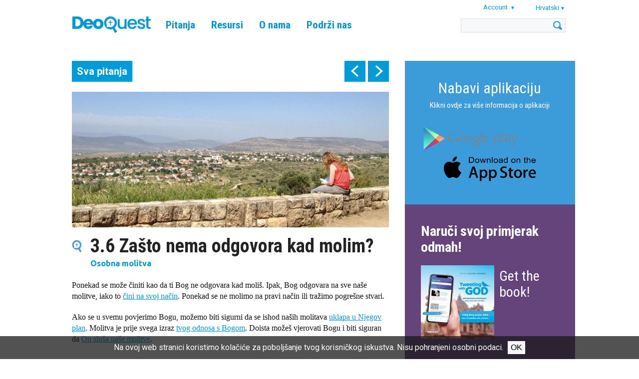

--- FILE ---
content_type: text/html; charset=UTF-8
request_url: https://www.tweetingwithgod.com/hr/content/36-zasto-nema-odgovora-kad-molim
body_size: 43066
content:

<!DOCTYPE html>
<html lang="hr" dir="ltr" prefix="content: http://purl.org/rss/1.0/modules/content/  dc: http://purl.org/dc/terms/  foaf: http://xmlns.com/foaf/0.1/  og: http://ogp.me/ns#  rdfs: http://www.w3.org/2000/01/rdf-schema#  schema: http://schema.org/  sioc: http://rdfs.org/sioc/ns#  sioct: http://rdfs.org/sioc/types#  skos: http://www.w3.org/2004/02/skos/core#  xsd: http://www.w3.org/2001/XMLSchema# ">
  <head>
    <meta name="apple-itunes-app" content="app-id=939530303">
    <meta charset="utf-8" />
<meta name="Generator" content="Drupal 9 (https://www.drupal.org)" />
<meta name="MobileOptimized" content="width" />
<meta name="HandheldFriendly" content="true" />
<meta name="viewport" content="width=device-width, initial-scale=1.0" />
<title>3.6 Zašto nema odgovora kad molim? | DeoQuest</title>
<link rel="icon" href="/themes/custom/deoquest/images/favicon_0.png" type="image/png" />
<link rel="alternate" hreflang="en" href="https://www.tweetingwithgod.com/en/content/36-why-there-no-answer-when-i-pray" />
<link rel="alternate" hreflang="ar" href="https://www.tweetingwithgod.com/ar/content/306-lmadha-laysa-hnak-astjabat-hyna-ausalwy" />
<link rel="alternate" hreflang="cs" href="https://www.tweetingwithgod.com/cs/content/36-proc-na-me-modlitby-neprichazi-zadna-odpoved" />
<link rel="alternate" hreflang="de" href="https://www.tweetingwithgod.com/de/content/36-warum-gibt-es-keine-antwort-wenn-ich-bete" />
<link rel="alternate" hreflang="es" href="https://www.tweetingwithgod.com/es/content/36-por-que-no-encuentro-respuesta-al-rezar" />
<link rel="alternate" hreflang="fr" href="https://www.tweetingwithgod.com/fr/content/36-pourquoi-nai-je-pas-de-reponse-lorsque-je-prie" />
<link rel="alternate" hreflang="hr" href="https://www.tweetingwithgod.com/hr/content/36-zasto-nema-odgovora-kad-molim" />
<link rel="alternate" hreflang="it" href="https://www.tweetingwithgod.com/it/content/36-perche-non-ce-risposta-quando-prego" />
<link rel="alternate" hreflang="lt" href="https://www.tweetingwithgod.com/lt/content/36-kodel-kai-meldziuosi-nesulaukiu-atsakymo" />
<link rel="alternate" hreflang="nl" href="https://www.tweetingwithgod.com/nl/content/36-waarom-krijg-ik-geen-antwoord-als-ik-bid" />
<link rel="alternate" hreflang="pl" href="https://www.tweetingwithgod.com/pl/content/36-dlaczego-moja-modlitwa-pozostaje-bez-odpowiedzi" />
<link rel="alternate" hreflang="pt-pt" href="https://www.tweetingwithgod.com/pt/content/36-por-que-razao-nao-ha-resposta-quando-rezo" />
<link rel="alternate" hreflang="ro" href="https://www.tweetingwithgod.com/ro/content/36-de-ce-nu-primesc-niciun-raspuns-atunci-cand-ma-rog" />
<link rel="alternate" hreflang="sq" href="https://www.tweetingwithgod.com/sq/content/306-pse-nuk-marr-pergjigje-kur-lutem" />
<link rel="alternate" hreflang="sk" href="https://www.tweetingwithgod.com/sk/content/36-preco-na-svoje-modlitby-nedostavam-odpoved" />
<link rel="alternate" hreflang="tl" href="https://www.tweetingwithgod.com/tl/content/36-bakit-walang-sagot-kapag-nagdadasal-ako" />
<link rel="alternate" hreflang="vi" href="https://www.tweetingwithgod.com/vi/content/36-tai-sao-loi-cau-nguyen-cua-toi-khong-duoc-nhan-loi" />
<link rel="alternate" hreflang="uk" href="https://www.tweetingwithgod.com/uk/content/306-chomu-ya-ne-otrymuyu-vidpovidi-koly-molyusya" />
<link rel="alternate" hreflang="de-at" href="https://www.tweetingwithgod.com/de-at/node/741" />
<link rel="alternate" hreflang="nl-be" href="https://www.tweetingwithgod.com/nl-be/node/741" />
<link rel="alternate" hreflang="fr-be" href="https://www.tweetingwithgod.com/fr-be/node/741" />
<link rel="alternate" hreflang="it-it" href="https://www.tweetingwithgod.com/it-it/content/306-perche-non-ce-risposta-quando-prego" />
<link rel="alternate" hreflang="nl-nl" href="https://www.tweetingwithgod.com/nl-nl/node/741" />
<link rel="alternate" hreflang="en-gb" href="https://www.tweetingwithgod.com/en-gb/node/741" />
<link rel="alternate" hreflang="uk-ua" href="https://www.tweetingwithgod.com/uk-ua/node/741" />
<link rel="canonical" href="https://www.tweetingwithgod.com/hr/content/36-zasto-nema-odgovora-kad-molim" />
<link rel="shortlink" href="https://www.tweetingwithgod.com/hr/node/741" />

    <title>3.06 Zašto nema odgovora kad molim? | DeoQuest</title>
    <link rel="stylesheet" media="all" href="/sites/default/files/css/css_EjmQ9oJ-R3yl3adzxGlr7SZQFcrQaOCHQRXByGO-vm0.css" />
<link rel="stylesheet" media="all" href="//fonts.googleapis.com/css2?family=Roboto+Condensed:ital,wght@0,400;0,700;1,400;1,700&amp;family=Roboto:ital,wght@0,400;0,500;0,700;1,400;1,500;1,700&amp;family=Ubuntu+Condensed&amp;family=Ubuntu:ital,wght@0,400;0,500;0,700;1,400;1,500;1,700&amp;display=swap" />
<link rel="stylesheet" media="all" href="/sites/default/files/css/css_vsu-NPxbMr_TinVnQEMl0MJjGej9tPPvNwac5xnUwrA.css" />

    <!-- Google tag (gtag.js) -->
    <script async src="https://www.googletagmanager.com/gtag/js?id=G-L30W567G16"></script>
    <script>
      window.dataLayer = window.dataLayer || [];
      function gtag(){dataLayer.push(arguments);}
      gtag('js', new Date());
      gtag('config', 'G-L30W567G16');
    </script>
    
  </head>
  <body class="path--node body-sidebars-second alias--content-36-zasto-nema-odgovora-kad-molim nodetype--tweet_page logged-out not-front page-node-type-tweet-page">
    <div id="skip">
      <a class="visually-hidden focusable skip-link" href="#content">
        Skip to content
      </a>
    </div>
    
      <div class="dialog-off-canvas-main-canvas" data-off-canvas-main-canvas>
    <div  class="page-standard" id="page">

  <!-- ______________________ HEADER _______________________ -->
  <header id="header">
    <div class="cog--mq mq-header" style="direction: ltr; text-align: left;">
              <div id="header-region">
            <div class="region region-header">
    <div id="block-deoquest-branding" class="site-branding block block-system block-system-branding-block">
  
    
              <a href="/hr" title="Početna" rel="home" class="logo">
            <img src="/themes/custom/deoquest/images/logo.png" alt="Početna"/>
        </a>
        </div>

<nav role="navigation" aria-labelledby="block-deoquest-main-menu" id="block-deoquest-main-menu" class="block block-menu navigation block-system-menublock menu--main">
    
            
  <h2 class="visually-hidden" id="block-deoquest-main-menu">Main navigation</h2>
  


        
              <ul class="menu">
                  <li class="is-leaf">
          <a href="/hr/tweets" data-drupal-link-system-path="node/13163">Pitanja</a>
                  </li>
              <li class="expanded">
          <a href="/hr/content/knjiga" data-drupal-link-system-path="node/2596">Resursi</a>
                                    <ul class="menu">
                  <li class="is-leaf">
          <a href="/hr/content/knjiga" data-drupal-link-system-path="node/2596">Knjiga</a>
                  </li>
              <li class="is-leaf">
          <a href="/hr/content/aplikacija-tvitanje-s-bogom" data-drupal-link-system-path="node/1626">Aplikacija</a>
                  </li>
          </ul>
  
                  </li>
              <li class="expanded">
          <a href="/hr/content/autor" data-drupal-link-system-path="node/51">O nama</a>
                                    <ul class="menu">
                  <li class="is-leaf">
          <a href="/hr/content/autor" data-drupal-link-system-path="node/51">Autor</a>
                  </li>
              <li class="is-leaf">
          <a href="/hr/content/upoznajte-ekipu-tvitanja-s-bogom" data-drupal-link-system-path="node/376">Ekipa</a>
                  </li>
              <li class="is-leaf">
          <a href="/hr/content/o-tvitanju-s-bogom" data-drupal-link-system-path="node/371">Tvitanje s BOGOM</a>
                  </li>
              <li class="is-leaf">
          <a href="/hr/content/cesta-pitanja-faq" data-drupal-link-system-path="node/366">FAQ</a>
                  </li>
              <li class="is-leaf">
          <a href="/hr/content/kontaktiraj-nas" data-drupal-link-system-path="node/13165">Kontaktiraj nas</a>
                  </li>
          </ul>
  
                  </li>
              <li class="expanded">
          <a href="/hr/content/donirajte" data-drupal-link-system-path="node/361">Podrži nas</a>
                                    <ul class="menu">
                  <li class="is-leaf">
          <a href="/hr/content/donirajte" data-drupal-link-system-path="node/361">Doniraj</a>
                  </li>
              <li class="is-leaf">
          <a href="/hr/content/molite-s-nama" data-drupal-link-system-path="node/8031">Moli</a>
                  </li>
              <li class="is-leaf">
          <a href="/hr/content/mijenjajte-svijet-postanite-volonteri" data-drupal-link-system-path="node/9121">Volontiraj</a>
                  </li>
          </ul>
  
                  </li>
          </ul>
  


  </nav>
<div id="block-user-account-menu" class="block block-nice-menus block-nice-menus-block">
  
    
      
              <ul class="nice-menu nice-menu-account nice-menu-down menu">
                  <li class="menuparent">
          <span>Account</span>
                                    <ul class="menu">
                  <li>
          <a href="/hr/user/register" data-drupal-link-system-path="user/register">Register</a>
                  </li>
              <li>
          <a href="/hr/user/login?current=/hr/content/36-zasto-nema-odgovora-kad-molim" data-drupal-link-system-path="user/login">Prijava</a>
                  </li>
          </ul>
  
                  </li>
          </ul>
  



  </div>
<div id="block-deoquest-dropdown-language" class="block block-dropdown-language block-dropdown-languagelanguage-interface">
  
    
        <div class="dropbutton-wrapper"><div class="dropbutton-widget"><span class="current-language"><span class="key lang-tgl">hr</span><span class="name lang-tgl">Hrvatski</span></span><ul class="dropdown-language-item"><li class="en"><a href="/en/content/36-why-there-no-answer-when-i-pray" class="language-link" hreflang="en"><span class="name">English</span><span class="key">en</span></a></li><li class="ar"><a href="/ar/content/306-lmadha-laysa-hnak-astjabat-hyna-ausalwy" class="language-link" title="Arabic" hreflang="ar"><span class="name">العربية</span><span class="key">ar</span></a></li><li class="cs"><a href="/cs/content/36-proc-na-me-modlitby-neprichazi-zadna-odpoved" class="language-link" hreflang="cs"><span class="name">Čeština</span><span class="key">cs</span></a></li><li class="de"><a href="/de/content/36-warum-gibt-es-keine-antwort-wenn-ich-bete" class="language-link" hreflang="de"><span class="name">Deutsch</span><span class="key">de</span></a></li><li class="es"><a href="/es/content/36-por-que-no-encuentro-respuesta-al-rezar" class="language-link" hreflang="es"><span class="name">Español</span><span class="key">es</span></a></li><li class="fr"><a href="/fr/content/36-pourquoi-nai-je-pas-de-reponse-lorsque-je-prie" class="language-link" hreflang="fr"><span class="name">Français</span><span class="key">fr</span></a></li><li class="it"><a href="/it/content/36-perche-non-ce-risposta-quando-prego" class="language-link" hreflang="it"><span class="name">Italiano</span><span class="key">it</span></a></li><li class="lt"><a href="/lt/content/36-kodel-kai-meldziuosi-nesulaukiu-atsakymo" class="language-link" hreflang="lt"><span class="name">Lietuvių</span><span class="key">lt</span></a></li><li class="nl"><a href="/nl/content/36-waarom-krijg-ik-geen-antwoord-als-ik-bid" class="language-link" hreflang="nl"><span class="name">Nederlands</span><span class="key">nl</span></a></li><li class="pl"><a href="/pl/content/36-dlaczego-moja-modlitwa-pozostaje-bez-odpowiedzi" class="language-link" hreflang="pl"><span class="name">Polski</span><span class="key">pl</span></a></li><li class="pt-pt"><a href="/pt/content/36-por-que-razao-nao-ha-resposta-quando-rezo" class="language-link" title="Português" hreflang="pt-pt">Português</a></li><li class="ro"><a href="/ro/content/36-de-ce-nu-primesc-niciun-raspuns-atunci-cand-ma-rog" class="language-link" hreflang="ro"><span class="name">Română</span><span class="key">ro</span></a></li><li class="sq"><a href="/sq/content/306-pse-nuk-marr-pergjigje-kur-lutem" class="language-link" title="Albanian" hreflang="sq"><span class="name">Shqip</span><span class="key">sq</span></a></li><li class="sk"><a href="/sk/content/36-preco-na-svoje-modlitby-nedostavam-odpoved" class="language-link" hreflang="sk"><span class="name">Slovenčina</span><span class="key">sk</span></a></li><li class="tl"><a href="/tl/content/36-bakit-walang-sagot-kapag-nagdadasal-ako" class="language-link" hreflang="tl"><span class="name">Tagalog</span><span class="key">tl</span></a></li><li class="vi"><a href="/vi/content/36-tai-sao-loi-cau-nguyen-cua-toi-khong-duoc-nhan-loi" class="language-link" title="Vietnamese" hreflang="vi"><span class="name">Tiếng Việt</span><span class="key">vi</span></a></li><li class="uk"><a href="/uk/content/306-chomu-ya-ne-otrymuyu-vidpovidi-koly-molyusya" class="language-link" title="Ukrainian" hreflang="uk"><span class="name">Українська</span><span class="key">uk</span></a></li></ul></div></div>
  </div>
<div class="search-opener"></div>
<div class="search-block-form block block-search block-search-form-block" data-drupal-selector="search-block-form" id="block-deoquest-search" role="search">
  
    
      <div class="inner-search">
      <form action="/hr/search/node" method="get" id="search-block-form" accept-charset="UTF-8">
  <div class="js-form-item form-item js-form-type-search form-type-search js-form-item-keys form-item-keys form-no-label">
      <label for="edit-keys" class="visually-hidden">Pretraga</label>
        <input title="Unesite izraze koje želite pronaći." data-drupal-selector="edit-keys" type="custom-search" id="edit-keys" name="keys" value="" size="15" maxlength="128" class="form-search" />

        </div>
<div data-drupal-selector="edit-actions" class="form-actions js-form-wrapper form-wrapper" id="edit-actions--2"><input data-drupal-selector="edit-submit" type="submit" id="edit-submit--2" value="Pretraga" class="button js-form-submit form-submit" />
</div>

</form>

    </div>
  </div>

<div class="mobile-menu-opener"></div>
<nav role="navigation" aria-labelledby="block-deoquest-main-navigation-mobile" id="block-deoquest-main-navigation-mobile" class="block block-menu navigation block-system-menublock menu--main">
      
        
              <ul class="menu">
                  <li class="is-leaf">
          <a href="/hr/tweets" data-drupal-link-system-path="node/13163">Pitanja</a>
                  </li>
              <li class="expanded">
          <a href="/hr/content/knjiga" data-drupal-link-system-path="node/2596">Resursi</a>
                                    <ul class="menu">
                  <li class="is-leaf">
          <a href="/hr/content/knjiga" data-drupal-link-system-path="node/2596">Knjiga</a>
                  </li>
              <li class="is-leaf">
          <a href="/hr/content/aplikacija-tvitanje-s-bogom" data-drupal-link-system-path="node/1626">Aplikacija</a>
                  </li>
              <li class="is-leaf">
          <a href="/hr/node/13164" data-drupal-link-system-path="node/13164">CMC app</a>
                  </li>
              <li class="is-leaf">
          <a href="/hr/faithcourse" data-drupal-link-system-path="node/13201">Faith Course</a>
                  </li>
          </ul>
  
                  </li>
              <li class="expanded">
          <a href="/hr/content/autor" data-drupal-link-system-path="node/51">O nama</a>
                                    <ul class="menu">
                  <li class="is-leaf">
          <a href="/hr/content/autor" data-drupal-link-system-path="node/51">Autor</a>
                  </li>
              <li class="is-leaf">
          <a href="/hr/content/upoznajte-ekipu-tvitanja-s-bogom" data-drupal-link-system-path="node/376">Ekipa</a>
                  </li>
              <li class="is-leaf">
          <a href="/hr/content/o-tvitanju-s-bogom" data-drupal-link-system-path="node/371">Tvitanje s BOGOM</a>
                  </li>
              <li class="is-leaf">
          <a href="/hr/content/cesta-pitanja-faq" data-drupal-link-system-path="node/366">FAQ</a>
                  </li>
              <li class="is-leaf">
          <a href="/hr/content/kontaktiraj-nas" data-drupal-link-system-path="node/13165">Kontaktiraj nas</a>
                  </li>
          </ul>
  
                  </li>
              <li class="expanded">
          <a href="/hr/content/donirajte" data-drupal-link-system-path="node/361">Podrži nas</a>
                                    <ul class="menu">
                  <li class="is-leaf">
          <a href="/hr/content/donirajte" data-drupal-link-system-path="node/361">Doniraj</a>
                  </li>
              <li class="is-leaf">
          <a href="/hr/content/molite-s-nama" data-drupal-link-system-path="node/8031">Moli</a>
                  </li>
              <li class="is-leaf">
          <a href="/hr/content/mijenjajte-svijet-postanite-volonteri" data-drupal-link-system-path="node/9121">Volontiraj</a>
                  </li>
          </ul>
  
                  </li>
          </ul>
  


  </nav>

  </div>

        </div>
          </div>
  </header>
  <!-- /header -->

  <div id="header-placeholder"></div>

  <!-- ______________________ Pre content _______________________ -->
      <div class="clearfix pre-content" id="pre-content">
      <div class="cog--mq mq-precontent">
          <div class="region region-pre-content">
    <div data-drupal-messages-fallback class="hidden"></div>

  </div>

      </div>
    </div>
  
  <!-- ______________________ MAIN _______________________ -->

  <div class="clearfix" id="main">
    <div class="cog--mq mq-main">

            <!-- /sidebar-first -->

      <section id="content">

        
        
        <div id="content-area">
            <div class="region region-content">
    <div id="block-deoquest-tweet-pager" class="block block-mxt-core block-tweet-pager-block">
  
    
      <div class="clearfix tweet-navigation turns-sticky" data-stickydummyid="tweet-navigation--dummy">
  <div class="tweet-navigation-inner-wrapper">
    <a href="/hr/tweets" class="all-tweets">Sva pitanja</a>
    <div class="tweet-navigation--arrows">
      <span class="tweet-navigation-item freepager-previous">
        <a href="/hr/content/35-zasto-molitva-moze-biti-tako-teska-i-dosadna" hreflang="hr">prev</a>
        <div class="preview"><span class="preview--prevnext">Prethodna:</span><span class="preview--title">3.5 Zašto molitva može biti tako teška i dosadna?</div>
      </span>
      <span class="tweet-navigation-item freepager-next">
        <a href="/hr/content/37-kako-mozes-naci-vremena-za-molitvu-gdje-je-bog-u-svakodnevnom-zivotu" hreflang="hr">next</a>
        <div class="preview"><span class="preview--prevnext">Sljedeći:</span><span class="preview--title">3.7 Kako možeš naći vremena za molitvu? Gdje je Bog u svakodnevnom životu?</div>
      </span>
    </div>
  </div>
</div>

<section id="tweet-navigation--dummy" class="sticky-dummy"> </section>

  </div>
<div id="block-deoquest-content" class="block block-system block-system-main-block">
  
    
      <div class="node node--type-tweet-page node--view-mode-full ds-1col clearfix">

  

  
            <div class="field field--name-field-image field--type-image field--label-hidden field__item">  <img loading="lazy" src="/sites/default/files/styles/tweet_full/public/q3_06.jpg?h=b8ee7810&amp;itok=RHZMFmLG" width="700" height="300" alt="" typeof="foaf:Image" />


</div>
      
  <h1>
  3.6 Zašto nema odgovora kad molim?
</h1>


            <div class="field field--name-field-subject field--type-entity-reference field--label-hidden field__item">Osobna molitva</div>
      
            <div class="field field--name-body field--type-text-with-summary field--label-hidden field__item"><p>Ponekad se može činiti kao da ti Bog ne odgovara kad moliš. Ipak, Bog odgovara na sve naše molitve, iako to <a data-entity-substitution="canonical" data-entity-type="node" data-entity-uuid="37058220-8253-4252-9fc2-d9ac0962f6c6" href="/hr/content/35-zasto-molitva-moze-biti-tako-teska-i-dosadna" title="3.05 Zašto molitva može biti tako teška i dosadna?"><u>čini na svoj način</u></a>. Ponekad se ne molimo na pravi način ili tražimo pogrešne stvari.</p>

<p>Ako se u svemu povjerimo Bogu, možemo biti sigurni da se ishod naših molitava <a data-entity-substitution="canonical" data-entity-type="node" data-entity-uuid="b0687ffe-2da8-4941-bcea-1bd7e2a10e0a" href="/hr/content/127-sto-je-savez-i-koji-je-bozji-plan-spasenja" title="1.27 Što je to savez? I koji je Božji plan spasenja?"><u>uklapa u Njegov plan</u></a>. Molitva je prije svega izraz <a data-entity-substitution="canonical" data-entity-type="node" data-entity-uuid="e9bfa126-a711-420a-b546-f129e3209d80" href="/hr/content/31-zasto-bih-se-trebao-moliti-i-kako-da-cinim" title="3.01 Zašto bih se trebao moliti i kako da to činim?"><u>tvog odnosa s Bogom</u></a>. Doista možeš vjerovati Bogu i biti siguran da <a data-entity-substitution="canonical" data-entity-type="node" data-entity-uuid="3ddc0789-4b3e-4f9c-9f1a-f7376e6e9280" href="/hr/content/37-kako-mozes-naci-vremena-za-molitvu-gdje-je-bog-u-svakodnevnom-zivotu" title="3.07 Kako možeš naći vremena za molitvu? Gdje je Bog u svakodnevnom životu?"><u>On sluša naše molitve</u></a>.</p>

<div style="text-align:right;">
<p> </p>
</div>
<div class="button-buy-the-book clearfix">
        <a href="/hr/content/order-croatian" class="btn">Read more in the book</a>
        </div></div>
            <div  class="tweetbox">
        
                  Katkad se Bog čini tih ili dalek. Ako ustraješ u molitvi i vjeruješ Bogu, on te neće razočarati.
      
  
    </div>


  <div class="field field--name-field-references-to-text field--type-entity-reference-revisions field--label-above">
    <div class="field__label">Mudrost Crkve</div>
          <div class='field__items'>
              <div class="field__item"><div class="paragraph paragraph--type-references-to-text paragraph--view-mode-default ds-1col clearfix">

  

      
                          <h3  class="field-name-field-reference-heading" >
      Što kada se iskusi da molitva ne pomaže?</h3>
      
  


            <div class="field field--name-field-reference-body field--type-text-long field--label-hidden field__item"><p><span><span><span lang="EN-GB" xml:lang="EN-GB" xml:lang="EN-GB"><span>Molitva ne traži površan uspjeh, nego Božju volju i njegovu blizinu. Upravo u prividnoj Božjoj šutnji leži poziv da se učini korak naprijed – k bezuvjetnu predanju, bezgraničnoj vjeri, beskonačnu očekivanju. Tko moli, mora Bogu ostaviti potpunu slobodu da on kaže što želi, da ispuni što hoće i da se daruje kako hoće.</span></span></span></span></p>

<p> </p>

<p><span><span><span lang="EN-GB" xml:lang="EN-GB" xml:lang="EN-GB"><span>Često kažemo: molio sam i nije pomoglo. Možda ne molimo dovoljno uporno. Tako je sveti župnik Arški, jednoga subrata koji mu se tužio zbog neuspjeha, upitao: “Molio si, uzdisao si... a jesi li postio, jesi li bdio?” Može biti i to da Boga molimo za pogrješne stvari. Sveta Terezija Avilska jednom reče: “Ne moli za manji teret, nego za jača pleća!” [Youcat 507]</span></span></span></span></p></div>
      

</div>

</div>
              </div>
      </div>

  <div class="field field--name-field-references-to-the-popes field--type-entity-reference-revisions field--label-above">
    <div class="field__label">Ovo kažu crkveni naučitelji</div>
          <div class='field__items'>
              <div class="field__item"><div class="paragraph paragraph--type-references-to-the-popes paragraph--view-mode-default ds-1col clearfix">

  

      
                          <h3  class="field-name-field-reference-heading" >
      Papa Ivan Pavao II., Homilija mladima, 26. travnja 1997.</h3>
      
  


            <div class="field field--name-field-reference-body field--type-text-long field--label-hidden field__item"><p><span><span><span><span>Zatražite od Duha Svetoga da osjetite njegovu prisutnost u vašim životima. Za mene je to bio moj otac, koji me je na poseban način osvijestio o djelovanju Duha Svetoga, upravo u vašim godinama. Kad bih se našao u nekoj teškoći, predložio bi da molim Duha Svetoga; i ovo njegovo učenje pokazalo mi je put, kojeg sam slijedio do danas. Govorim vam o ovome jer ste mladi, kao što sam i ja bio tada. I govorim vam o tome na temelju dugogodišnjeg života, živjelog također u teškim vremenima. [Papa Ivan Pavao II., Homilija mladima, 26. travnja 1997.]</span></span></span></span></p></div>
      

</div>

</div>
              </div>
      </div>

            <div class="field field--name-dynamic-block-fieldnode-tweet-page-related-pages- field--type-ds field--label-hidden field__item"><div class="block block-views block-views-blocktwg-related-pages-block-related-tweets">
  
      <h2>Srodna pitanja</h2>
    
      <div class="views-element-container"><div class="view view-twg-related-pages view-id-twg_related_pages view-display-id-block_related_tweets js-view-dom-id-eb5c07b27a872041512c631009310490943b35f526fcab1bc08314698f61e962">
  
    
      
      <div class="view-content">
          <div class="views-row">
    <div class="node node--type-tweet-page node--view-mode-teaser ds-1col clearfix">

  

  
            <div class="field field--name-field-image field--type-image field--label-hidden field__item">  <a href="/hr/content/37-kako-mozes-naci-vremena-za-molitvu-gdje-je-bog-u-svakodnevnom-zivotu" hreflang="hr"><img loading="lazy" src="/sites/default/files/styles/tweet_related_teaser/public/q3_07.jpg?itok=wgTUCCnl" width="700" height="400" alt="" typeof="foaf:Image" />

</a>
</div>
      
<div  class="float-next-to-image">
      
            <div class="field field--name-node-title field--type-ds field--label-hidden field__item"><h2>
  <a href="/hr/content/37-kako-mozes-naci-vremena-za-molitvu-gdje-je-bog-u-svakodnevnom-zivotu" hreflang="hr">3.7 Kako možeš naći vremena za molitvu? Gdje je Bog u svakodnevnom životu?</a>
</h2>
</div>
      
            <div class="field field--name-field-subject field--type-entity-reference field--label-hidden field__item">Osobna molitva</div>
      
  </div>


</div>


  </div>
    <div class="views-row">
    <div class="node node--type-tweet-page node--view-mode-teaser ds-1col clearfix">

  

  
            <div class="field field--name-field-image field--type-image field--label-hidden field__item">  <a href="/hr/content/36-zasto-nema-odgovora-kad-molim" hreflang="hr"><img loading="lazy" src="/sites/default/files/styles/tweet_related_teaser/public/q3_06.jpg?itok=F3jaqEJ6" width="700" height="400" alt="" typeof="foaf:Image" />

</a>
</div>
      
<div  class="float-next-to-image">
      
            <div class="field field--name-node-title field--type-ds field--label-hidden field__item"><h2>
  <a href="/hr/content/36-zasto-nema-odgovora-kad-molim" hreflang="hr">3.6 Zašto nema odgovora kad molim?</a>
</h2>
</div>
      
            <div class="field field--name-field-subject field--type-entity-reference field--label-hidden field__item">Osobna molitva</div>
      
  </div>


</div>


  </div>
    <div class="views-row views-row-last">
    <div class="node node--type-tweet-page node--view-mode-teaser ds-1col clearfix">

  

  
            <div class="field field--name-field-image field--type-image field--label-hidden field__item">  <a href="/hr/content/35-zasto-molitva-moze-biti-tako-teska-i-dosadna" hreflang="hr"><img loading="lazy" src="/sites/default/files/styles/tweet_related_teaser/public/q3_05.jpg?itok=gVD9_3t0" width="700" height="400" alt="" typeof="foaf:Image" />

</a>
</div>
      
<div  class="float-next-to-image">
      
            <div class="field field--name-node-title field--type-ds field--label-hidden field__item"><h2>
  <a href="/hr/content/35-zasto-molitva-moze-biti-tako-teska-i-dosadna" hreflang="hr">3.5 Zašto molitva može biti tako teška i dosadna?</a>
</h2>
</div>
      
            <div class="field field--name-field-subject field--type-entity-reference field--label-hidden field__item">Osobna molitva</div>
      
  </div>


</div>


  </div>

    </div>
  
          </div>
</div>

  </div>
</div>
      

</div>


  </div>

  </div>

        </div>

        

      </section>
      <!-- /content-inner /content -->

              <aside class="sidebar-second sidebars" id="sidebar-second">
            <div class="region region-sidebar-second">
    <div id="block-deoquest-download-app" class="block--type--bottom-block block block-block-content block-block-content364a024f-dc5a-4b30-bc6f-b92f19432972 font-white bg-blue-slogan no-image">
            


      <div class="holder">
      
              <a href="/hr/app" class="text-content top">
                                        <h3></h3>
                                
            <div class="field field--name-field-bottom-block-body field--type-text-long field--label-hidden field__item"><div style="text-align:center;">
<div style="color: #FFF; font-size: 30px; padding-bottom: 10px;"><a href="/hr/app">Nabavi aplikaciju</a></div>

<p style="color:#FFF"><a href="/hr/app">Klikni ovdje za više informacija o aplikaciji</a></p>

<p style="color:#FFF">  <a href="https://play.google.com/store/apps/details?id=com.twg.app"><img align="middle" alt="" class="media-image attr__typeof__foaf:Image img__fid__1726 img__view_mode__large attr__format__large attr__field_file_image_alt_text[nl][0][value]__ attr__field_file_image_title_text[nl][0][value]__" img="" src="/sites/default/files/app_google_play_2.png?itok=TtfMvNHw" typeof="foam:Image" /></a></p>
</div>

<div class="wraptocenter">
<p><a href="https://apps.apple.com/us/app/tweeting-with-god/id939530303?ign-mpt=uo%3D4"><img alt="" class="media-image attr__typeof__foaf:Image img__fid__1721 img__view_mode__large attr__format__large attr__field_file_image_alt_text[nl][0][value]__ attr__field_file_image_title_text[nl][0][value]__" src="/sites/default/files/app_app_store_2.png?itok=1ZHdbSpl" typeof="foaf:Image" /></a></p>
</div>
<style type="text/css">
<!--/*--><![CDATA[/* ><!--*/
.wraptocenter {
  width: 200px ;
  margin-left: auto ;
  margin-right: auto ;
}

/*--><!]]>*/
</style></div>
      
                  </a>

            </div>
      </div>

<div id="block-deoquest-order-block" class="block--type--order-block block block-block-content block-block-content669116ef-2c07-4cbc-b5ef-d0820308be30">

  
      <h2>Naruči svoj primjerak odmah!</h2>
    

          <div class="clearfix book-order-item">
      <figure class="order-book-image">
          
            <div class="field field--name-field-image-1 field--type-image field--label-hidden field__item">  <a href="https://www.deoquest.com/content/order-english"><img loading="lazy" src="/sites/default/files/styles/shop_image/public/2023-12/EN%20TwGOD%20DeoQuest.jpg?itok=fVMSihS8" width="147" height="147" alt="" typeof="Image" /></a></div>
      
      </figure>
      <h3><a href="/content/order-english">Get the book!</a></h3>
      <figure class="order-button">
        <a href="/content/order-english"></a>
      </figure>
    </div>
    
    
  </div>
<div id="block-deoquest-order-other-languages" class="block--type--bottom-block block block-block-content block-block-contentdc9061f0-7126-4e29-bee7-25a67ce3d633 font-white bg-light-purple contains-image">
            


      <div class="holder">
      
            <div class="field field--name-field-image field--type-image field--label-hidden field__item">  <img loading="lazy" src="/sites/default/files/styles/block_background/public/2025-07/lightpurple.png?itok=n32QTaPY" width="768" height="539" alt="" typeof="foaf:Image" />


</div>
      
              <div class="text-content top">
                                <h3></h3>
                          
            <div class="field field--name-field-bottom-block-body field--type-text-long field--label-hidden field__item"><div style="text-align:center;width:100%;">
<div style="color: #000; font-size: 30px; padding-bottom: 15px;"><a href="/en/content/order-orden-ordem-commander" style="color: #000; text-decoration: none; display: block; padding: 5px; ">Naruči druge jezike</a></div>

<div style="text-align:center;">
<p style="color:#747474"><a href="/en/content/order-orden-ordem-commander" style="color:#747474; text-decoration: none&quot;">Klikni ovdje za naše publikacije na drugim jezicima.</a></p>
</div>
</div>
</div>
      
                </div>
            </div>
      </div>

  </div>

        </aside>
            <!-- /sidebar-first -->

    </div>
    <!-- /cog--mq -->
  </div>
  <!-- /main -->

  <!-- ______________________ Post content _______________________ -->

  
  <!-- ______________________ BOTTOM BLOCKS _______________________ -->

      <div id="bottom-blocks">
      <div class="cog--mq mq-bottom-blocks">
          <div class="region region-bottom-blocks">
    <div id="block-deoquest-book-site-and-app" class="block--type--bottom-block block block-block-content block-block-contentaa7a12ba-04cf-469e-9884-429c18b3814d font-black bg-light-blue contains-image">
            


      <div class="holder">
      
            <div class="field field--name-field-image field--type-image field--label-hidden field__item">  <img loading="lazy" src="/sites/default/files/styles/block_background/public/2020-12/img_5954c.jpg?itok=bqX2vaEJ" width="768" height="539" alt="" typeof="foaf:Image" />


</div>
      
              <a href="https://www.facebook.com/TweetingWithGod" class="text-content top">
                                        <h3>Dobrodošli!</h3>
                                
            <div class="field field--name-field-bottom-block-body field--type-text-long field--label-hidden field__item"><h2><strong>Dođi do nas na društvenim mrežama i javi nam što misliš o #TwGOD.</strong></h2>
</div>
      
                  </a>

            </div>
      </div>
<div id="block-deoquest-bottom-video-block" class="block--type--basic block block-block-content block-block-content05f53275-8a85-4869-84db-b86586ab4dbe">

  
    

  
    <div class="iframe-container">
      <iframe allow="accelerometer; autoplay; clipboard-write; encrypted-media; gyroscope; picture-in-picture; web-share" allowfullscreen="" frameborder="0" height="315" referrerpolicy="strict-origin-when-cross-origin" src="https://www.youtube.com/embed/AcME5I05LOg?si=pL88bZGIocpyhIsJ" title="YouTube video player" width="560"></iframe>

    </div>
  </div>
<div id="block-deoquest-papal-blessing" class="block--type--bottom-block block block-block-content block-block-content5a3cf533-dffa-43e6-9e08-d2a30aa68188 font-white bg-blue-slogan contains-image">
            


      <div class="holder">
      
            <div class="field field--name-field-image field--type-image field--label-hidden field__item">  <img loading="lazy" src="/sites/default/files/styles/block_background/public/2020-08/twgod_pope_receives_leeg_0.png?itok=CMstWWpZ" width="768" height="539" alt="" typeof="foaf:Image" />


</div>
      
              <a href="/en/content/pope-francis-blesses-tweeting-god" class="text-content top">
                                        <h3>Papa blagoslivlja #TwGOD!</h3>
                                
                  </a>

            </div>
      </div>

  </div>

      </div>
    </div>
  
  <!-- ______________________ FOOTER MENU _______________________ -->

      <div id="footer-menu">
      <div class="cog--mq mq-footer-menu">
          <div class="region region-footer-menu">
    
<nav role="navigation" aria-labelledby="block-deoquest-footer-menu" id="block-deoquest-footer-menu" class="block block-menu navigation block-system-menublock menu--footer">
    
      
  <h2 id="block-deoquest-footer-menu">Footer menu</h2>
  


        
              <ul class="menu">
                  <li>
          <a href="/hr/content/izjava-o-privatnosti-tvrtke-jp2-stichting" data-drupal-link-system-path="node/7911">Privacy Statement</a>
                  </li>
              <li>
          <a href="/hr/content/donirajte" class="donate" target="_self" data-drupal-link-system-path="node/361">Support us</a>
                  </li>
          </ul>
  


  </nav>

  </div>

      </div>
    </div>
  
  <!-- ______________________ FOOTER _______________________ -->

      <footer id="footer">
      <div class="cog--mq mq-footer">
          <div class="region region-footer">
    <div id="block-deoquest-footer-block" class="block--type--footer-block block block-block-content block-block-contenta2976e62-c9b1-4d7d-afca-c95f6037e9d1">

  
    

      
            <div class="field field--name-field-footer-body field--type-text-long field--label-hidden field__item"><p>Kontaktiraj nas <a href="/en/content/contact-us">ovdje</a> ili na društvenim medijima:</p></div>
      
    <div class="footer-social">

              <a href="https://www.snapchat.com/add/tweetingwithgod" class="snapchat">Snapchat</a>
      
              <a href="https://www.instagram.com/tweetingwithgod/" class="instagram">Instagram</a>
      
              <a href="http://www.facebook.com/TweetingWithGod" class="facebook">Facebook</a>
      
              <a href="https://twitter.com/TwGOD_en" class="twitter">Twitter</a>
      
              <a href="http://www.youtube.com/tweetingwithgod" class="youtube">Youtube</a>
          </div>
  </div>

  </div>

      </div>
    </footer>
  
</div>
<!-- /page -->

  </div>

    
    <script type="application/json" data-drupal-selector="drupal-settings-json">{"path":{"baseUrl":"\/","scriptPath":null,"pathPrefix":"hr\/","currentPath":"node\/741","currentPathIsAdmin":false,"isFront":false,"currentLanguage":"hr"},"pluralDelimiter":"\u0003","suppressDeprecationErrors":true,"eu_cookie_compliance":{"cookie_policy_version":"1.0.0","popup_enabled":true,"popup_agreed_enabled":false,"popup_hide_agreed":false,"popup_clicking_confirmation":false,"popup_scrolling_confirmation":false,"popup_html_info":"\u003Cdiv aria-labelledby=\u0022popup-text\u0022  class=\u0022eu-cookie-compliance-banner eu-cookie-compliance-banner-info eu-cookie-compliance-banner--opt-in\u0022\u003E\n  \u003Cdiv class=\u0022popup-content info eu-cookie-compliance-content\u0022\u003E\n        \u003Cdiv id=\u0022popup-text\u0022 class=\u0022eu-cookie-compliance-message\u0022 role=\u0022document\u0022\u003E\n      \u003Cp\u003ENa ovoj web stranici koristimo kola\u010di\u0107e za pobolj\u0161anje tvog korisni\u010dkog iskustva. Nisu pohranjeni osobni podaci.\u003C\/p\u003E\n          \u003C\/div\u003E\n\n    \n    \u003Cdiv id=\u0022popup-buttons\u0022 class=\u0022eu-cookie-compliance-buttons\u0022\u003E\n            \u003Cbutton type=\u0022button\u0022 class=\u0022agree-button eu-cookie-compliance-secondary-button\u0022\u003EOk\u003C\/button\u003E\n              \u003Cbutton type=\u0022button\u0022 class=\u0022decline-button eu-cookie-compliance-default-button\u0022\u003ENo, thanks\u003C\/button\u003E\n          \u003C\/div\u003E\n  \u003C\/div\u003E\n\u003C\/div\u003E","use_mobile_message":false,"mobile_popup_html_info":"\u003Cdiv aria-labelledby=\u0022popup-text\u0022  class=\u0022eu-cookie-compliance-banner eu-cookie-compliance-banner-info eu-cookie-compliance-banner--opt-in\u0022\u003E\n  \u003Cdiv class=\u0022popup-content info eu-cookie-compliance-content\u0022\u003E\n        \u003Cdiv id=\u0022popup-text\u0022 class=\u0022eu-cookie-compliance-message\u0022 role=\u0022document\u0022\u003E\n      \n          \u003C\/div\u003E\n\n    \n    \u003Cdiv id=\u0022popup-buttons\u0022 class=\u0022eu-cookie-compliance-buttons\u0022\u003E\n            \u003Cbutton type=\u0022button\u0022 class=\u0022agree-button eu-cookie-compliance-secondary-button\u0022\u003EOk\u003C\/button\u003E\n              \u003Cbutton type=\u0022button\u0022 class=\u0022decline-button eu-cookie-compliance-default-button\u0022\u003ENo, thanks\u003C\/button\u003E\n          \u003C\/div\u003E\n  \u003C\/div\u003E\n\u003C\/div\u003E","mobile_breakpoint":768,"popup_html_agreed":false,"popup_use_bare_css":true,"popup_height":"auto","popup_width":"100%","popup_delay":1000,"popup_link":"\/hr","popup_link_new_window":true,"popup_position":false,"fixed_top_position":true,"popup_language":"hr","store_consent":false,"better_support_for_screen_readers":false,"cookie_name":"","reload_page":false,"domain":"","domain_all_sites":false,"popup_eu_only":false,"popup_eu_only_js":false,"cookie_lifetime":100,"cookie_session":0,"set_cookie_session_zero_on_disagree":0,"disagree_do_not_show_popup":false,"method":"opt_in","automatic_cookies_removal":true,"allowed_cookies":"","withdraw_markup":"\u003Cbutton type=\u0022button\u0022 class=\u0022eu-cookie-withdraw-tab\u0022\u003E\u003C\/button\u003E\n\u003Cdiv aria-labelledby=\u0022popup-text\u0022 class=\u0022eu-cookie-withdraw-banner\u0022\u003E\n  \u003Cdiv class=\u0022popup-content info eu-cookie-compliance-content\u0022\u003E\n    \u003Cdiv id=\u0022popup-text\u0022 class=\u0022eu-cookie-compliance-message\u0022 role=\u0022document\u0022\u003E\n      \u003Cp\u003E\u00a0\u003C\/p\u003E\u003Cp\u003E\u00a0\u003C\/p\u003E\n    \u003C\/div\u003E\n    \u003Cdiv id=\u0022popup-buttons\u0022 class=\u0022eu-cookie-compliance-buttons\u0022\u003E\n      \u003Cbutton type=\u0022button\u0022 class=\u0022eu-cookie-withdraw-button \u0022\u003EWithdraw consent\u003C\/button\u003E\n    \u003C\/div\u003E\n  \u003C\/div\u003E\n\u003C\/div\u003E","withdraw_enabled":false,"reload_options":0,"reload_routes_list":"","withdraw_button_on_info_popup":false,"cookie_categories":[],"cookie_categories_details":[],"enable_save_preferences_button":true,"cookie_value_disagreed":"0","cookie_value_agreed_show_thank_you":"1","cookie_value_agreed":"2","containing_element":"body","settings_tab_enabled":false,"olivero_primary_button_classes":"","olivero_secondary_button_classes":"","close_button_action":"close_banner","open_by_default":true,"modules_allow_popup":true,"hide_the_banner":false,"geoip_match":true},"statistics":{"data":{"nid":"741"},"url":"\/core\/modules\/statistics\/statistics.php"},"field_group":{"html_element":{"mode":"teaser","context":"view","settings":{"classes":"float-next-to-image","id":"","element":"div","show_label":false,"label_element":"h3","label_element_classes":"","attributes":"","effect":"none","speed":"fast"}}},"ajaxTrustedUrl":{"\/hr\/search\/node":true},"nice_menus_options":{"delay":800,"speed":"slow"},"user":{"uid":0,"permissionsHash":"510d44b700222ecd9cab3b876baa2b9af055347b7bcf754669e3ea56fb724cd0"}}</script>
<script src="/sites/default/files/js/js_8N12cxPyhl7XEH96x6NUphjfI6DFTDxEiUhk7YVxzE8.js"></script>
<script src="/modules/contrib/eu_cookie_compliance/js/eu_cookie_compliance.min.js?v=9.5.4" defer></script>
<script src="/sites/default/files/js/js_k4s9YHX1nAQKZnGbZ08EAArlDSNIttB6evBRV6nD57M.js"></script>

  </body>
</html>